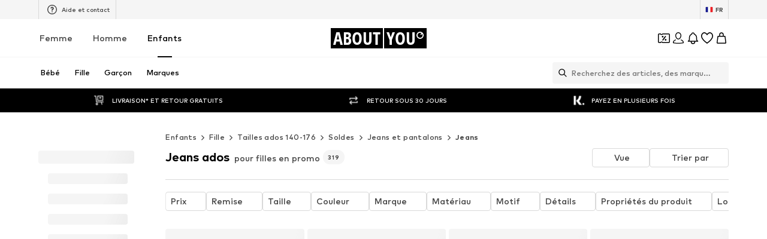

--- FILE ---
content_type: application/javascript
request_url: https://assets.aboutstatic.com/assets/useFilterAndSortFABOffset-Di698mBI.js
body_size: -328
content:
import{j as o,s as n,I as l,C as d,B as f,r as c}from"./index-Sfr5Vs_I.js";const _=({children:e,iconName:t,"aria-label":s,...a})=>o.jsxs(u,{...a,disableShadow:!0,"aria-label":s,children:[t&&o.jsx(l,{asset:t,width:"28px",height:"28px",color:d.Black}),e]}),i=()=>f,u=n(i())({name:"StyledButton",class:"s2hyeds",propsAsIs:!0}),A="--filter-and-sort-fab-x-offset",F="--filter-and-sort-fab-y-offset",x=()=>(c.useEffect(()=>()=>{r({axis:"x",offset:void 0}),r({axis:"y",offset:void 0})},[]),{setFilterAndSortFABOffset:r}),r=({axis:e,offset:t})=>{const s=e==="x"?A:F;if(!t){document.documentElement.style.removeProperty(s);return}document.documentElement.style.setProperty(s,t)};export{_ as F,F as a,A as b,x as u};
//# sourceMappingURL=useFilterAndSortFABOffset-Di698mBI.js.map


--- FILE ---
content_type: application/javascript
request_url: https://assets.aboutstatic.com/assets/coins_history_transaction-CKRjxrt_.js
body_size: 8113
content:
import{fo as commonjsGlobal,bF as decodeLinkTarget,d7 as decodeLink,bG as decodeImage,bH as createBaseImage}from"./index-Sfr5Vs_I.js";var indexMinimal={},minimal$1={},aspromise,hasRequiredAspromise;function requireAspromise(){if(hasRequiredAspromise)return aspromise;hasRequiredAspromise=1,aspromise=t;function t(n,f){for(var o=new Array(arguments.length-1),i=0,e=2,s=!0;e<arguments.length;)o[i++]=arguments[e++];return new Promise(function(a,h){o[i]=function(c){if(s)if(s=!1,c)h(c);else{for(var u=new Array(arguments.length-1),p=0;p<u.length;)u[p++]=arguments[p];a.apply(null,u)}};try{n.apply(f||null,o)}catch(m){s&&(s=!1,h(m))}})}return aspromise}var base64={},hasRequiredBase64;function requireBase64(){return hasRequiredBase64||(hasRequiredBase64=1,function(t){var n=t;n.length=function(r){var a=r.length;if(!a)return 0;for(var h=0;--a%4>1&&r.charAt(a)==="=";)++h;return Math.ceil(r.length*3)/4-h};for(var f=new Array(64),o=new Array(123),i=0;i<64;)o[f[i]=i<26?i+65:i<52?i+71:i<62?i-4:i-59|43]=i++;n.encode=function(r,a,h){for(var m=null,c=[],u=0,p=0,l;a<h;){var _=r[a++];switch(p){case 0:c[u++]=f[_>>2],l=(_&3)<<4,p=1;break;case 1:c[u++]=f[l|_>>4],l=(_&15)<<2,p=2;break;case 2:c[u++]=f[l|_>>6],c[u++]=f[_&63],p=0;break}u>8191&&((m||(m=[])).push(String.fromCharCode.apply(String,c)),u=0)}return p&&(c[u++]=f[l],c[u++]=61,p===1&&(c[u++]=61)),m?(u&&m.push(String.fromCharCode.apply(String,c.slice(0,u))),m.join("")):String.fromCharCode.apply(String,c.slice(0,u))};var e="invalid encoding";n.decode=function(r,a,h){for(var m=h,c=0,u,p=0;p<r.length;){var l=r.charCodeAt(p++);if(l===61&&c>1)break;if((l=o[l])===void 0)throw Error(e);switch(c){case 0:u=l,c=1;break;case 1:a[h++]=u<<2|(l&48)>>4,u=l,c=2;break;case 2:a[h++]=(u&15)<<4|(l&60)>>2,u=l,c=3;break;case 3:a[h++]=(u&3)<<6|l,c=0;break}}if(c===1)throw Error(e);return h-m},n.test=function(r){return/^(?:[A-Za-z0-9+/]{4})*(?:[A-Za-z0-9+/]{2}==|[A-Za-z0-9+/]{3}=)?$/.test(r)}}(base64)),base64}var eventemitter,hasRequiredEventemitter;function requireEventemitter(){if(hasRequiredEventemitter)return eventemitter;hasRequiredEventemitter=1,eventemitter=t;function t(){this._listeners={}}return t.prototype.on=function(f,o,i){return(this._listeners[f]||(this._listeners[f]=[])).push({fn:o,ctx:i||this}),this},t.prototype.off=function(f,o){if(f===void 0)this._listeners={};else if(o===void 0)this._listeners[f]=[];else for(var i=this._listeners[f],e=0;e<i.length;)i[e].fn===o?i.splice(e,1):++e;return this},t.prototype.emit=function(f){var o=this._listeners[f];if(o){for(var i=[],e=1;e<arguments.length;)i.push(arguments[e++]);for(e=0;e<o.length;)o[e].fn.apply(o[e++].ctx,i)}return this},eventemitter}var float,hasRequiredFloat;function requireFloat(){if(hasRequiredFloat)return float;hasRequiredFloat=1,float=t(t);function t(e){return typeof Float32Array<"u"?function(){var s=new Float32Array([-0]),r=new Uint8Array(s.buffer),a=r[3]===128;function h(p,l,_){s[0]=p,l[_]=r[0],l[_+1]=r[1],l[_+2]=r[2],l[_+3]=r[3]}function m(p,l,_){s[0]=p,l[_]=r[3],l[_+1]=r[2],l[_+2]=r[1],l[_+3]=r[0]}e.writeFloatLE=a?h:m,e.writeFloatBE=a?m:h;function c(p,l){return r[0]=p[l],r[1]=p[l+1],r[2]=p[l+2],r[3]=p[l+3],s[0]}function u(p,l){return r[3]=p[l],r[2]=p[l+1],r[1]=p[l+2],r[0]=p[l+3],s[0]}e.readFloatLE=a?c:u,e.readFloatBE=a?u:c}():function(){function s(a,h,m,c){var u=h<0?1:0;if(u&&(h=-h),h===0)a(1/h>0?0:2147483648,m,c);else if(isNaN(h))a(2143289344,m,c);else if(h>34028234663852886e22)a((u<<31|2139095040)>>>0,m,c);else if(h<11754943508222875e-54)a((u<<31|Math.round(h/1401298464324817e-60))>>>0,m,c);else{var p=Math.floor(Math.log(h)/Math.LN2),l=Math.round(h*Math.pow(2,-p)*8388608)&8388607;a((u<<31|p+127<<23|l)>>>0,m,c)}}e.writeFloatLE=s.bind(null,n),e.writeFloatBE=s.bind(null,f);function r(a,h,m){var c=a(h,m),u=(c>>31)*2+1,p=c>>>23&255,l=c&8388607;return p===255?l?NaN:u*(1/0):p===0?u*1401298464324817e-60*l:u*Math.pow(2,p-150)*(l+8388608)}e.readFloatLE=r.bind(null,o),e.readFloatBE=r.bind(null,i)}(),typeof Float64Array<"u"?function(){var s=new Float64Array([-0]),r=new Uint8Array(s.buffer),a=r[7]===128;function h(p,l,_){s[0]=p,l[_]=r[0],l[_+1]=r[1],l[_+2]=r[2],l[_+3]=r[3],l[_+4]=r[4],l[_+5]=r[5],l[_+6]=r[6],l[_+7]=r[7]}function m(p,l,_){s[0]=p,l[_]=r[7],l[_+1]=r[6],l[_+2]=r[5],l[_+3]=r[4],l[_+4]=r[3],l[_+5]=r[2],l[_+6]=r[1],l[_+7]=r[0]}e.writeDoubleLE=a?h:m,e.writeDoubleBE=a?m:h;function c(p,l){return r[0]=p[l],r[1]=p[l+1],r[2]=p[l+2],r[3]=p[l+3],r[4]=p[l+4],r[5]=p[l+5],r[6]=p[l+6],r[7]=p[l+7],s[0]}function u(p,l){return r[7]=p[l],r[6]=p[l+1],r[5]=p[l+2],r[4]=p[l+3],r[3]=p[l+4],r[2]=p[l+5],r[1]=p[l+6],r[0]=p[l+7],s[0]}e.readDoubleLE=a?c:u,e.readDoubleBE=a?u:c}():function(){function s(a,h,m,c,u,p){var l=c<0?1:0;if(l&&(c=-c),c===0)a(0,u,p+h),a(1/c>0?0:2147483648,u,p+m);else if(isNaN(c))a(0,u,p+h),a(2146959360,u,p+m);else if(c>17976931348623157e292)a(0,u,p+h),a((l<<31|2146435072)>>>0,u,p+m);else{var _;if(c<22250738585072014e-324)_=c/5e-324,a(_>>>0,u,p+h),a((l<<31|_/4294967296)>>>0,u,p+m);else{var g=Math.floor(Math.log(c)/Math.LN2);g===1024&&(g=1023),_=c*Math.pow(2,-g),a(_*4503599627370496>>>0,u,p+h),a((l<<31|g+1023<<20|_*1048576&1048575)>>>0,u,p+m)}}}e.writeDoubleLE=s.bind(null,n,0,4),e.writeDoubleBE=s.bind(null,f,4,0);function r(a,h,m,c,u){var p=a(c,u+h),l=a(c,u+m),_=(l>>31)*2+1,g=l>>>20&2047,d=4294967296*(l&1048575)+p;return g===2047?d?NaN:_*(1/0):g===0?_*5e-324*d:_*Math.pow(2,g-1075)*(d+4503599627370496)}e.readDoubleLE=r.bind(null,o,0,4),e.readDoubleBE=r.bind(null,i,4,0)}(),e}function n(e,s,r){s[r]=e&255,s[r+1]=e>>>8&255,s[r+2]=e>>>16&255,s[r+3]=e>>>24}function f(e,s,r){s[r]=e>>>24,s[r+1]=e>>>16&255,s[r+2]=e>>>8&255,s[r+3]=e&255}function o(e,s){return(e[s]|e[s+1]<<8|e[s+2]<<16|e[s+3]<<24)>>>0}function i(e,s){return(e[s]<<24|e[s+1]<<16|e[s+2]<<8|e[s+3])>>>0}return float}var inquire_1,hasRequiredInquire;function requireInquire(){if(hasRequiredInquire)return inquire_1;hasRequiredInquire=1,inquire_1=inquire;function inquire(moduleName){try{var mod=eval("quire".replace(/^/,"re"))(moduleName);if(mod&&(mod.length||Object.keys(mod).length))return mod}catch(t){}return null}return inquire_1}var utf8={},hasRequiredUtf8;function requireUtf8(){return hasRequiredUtf8||(hasRequiredUtf8=1,function(t){var n=t;n.length=function(o){for(var i=0,e=0,s=0;s<o.length;++s)e=o.charCodeAt(s),e<128?i+=1:e<2048?i+=2:(e&64512)===55296&&(o.charCodeAt(s+1)&64512)===56320?(++s,i+=4):i+=3;return i},n.read=function(o,i,e){var s=e-i;if(s<1)return"";for(var r=null,a=[],h=0,m;i<e;)m=o[i++],m<128?a[h++]=m:m>191&&m<224?a[h++]=(m&31)<<6|o[i++]&63:m>239&&m<365?(m=((m&7)<<18|(o[i++]&63)<<12|(o[i++]&63)<<6|o[i++]&63)-65536,a[h++]=55296+(m>>10),a[h++]=56320+(m&1023)):a[h++]=(m&15)<<12|(o[i++]&63)<<6|o[i++]&63,h>8191&&((r||(r=[])).push(String.fromCharCode.apply(String,a)),h=0);return r?(h&&r.push(String.fromCharCode.apply(String,a.slice(0,h))),r.join("")):String.fromCharCode.apply(String,a.slice(0,h))},n.write=function(o,i,e){for(var s=e,r,a,h=0;h<o.length;++h)r=o.charCodeAt(h),r<128?i[e++]=r:r<2048?(i[e++]=r>>6|192,i[e++]=r&63|128):(r&64512)===55296&&((a=o.charCodeAt(h+1))&64512)===56320?(r=65536+((r&1023)<<10)+(a&1023),++h,i[e++]=r>>18|240,i[e++]=r>>12&63|128,i[e++]=r>>6&63|128,i[e++]=r&63|128):(i[e++]=r>>12|224,i[e++]=r>>6&63|128,i[e++]=r&63|128);return e-s}}(utf8)),utf8}var pool_1,hasRequiredPool;function requirePool(){if(hasRequiredPool)return pool_1;hasRequiredPool=1,pool_1=t;function t(n,f,o){var i=o||8192,e=i>>>1,s=null,r=i;return function(h){if(h<1||h>e)return n(h);r+h>i&&(s=n(i),r=0);var m=f.call(s,r,r+=h);return r&7&&(r=(r|7)+1),m}}return pool_1}var longbits,hasRequiredLongbits;function requireLongbits(){if(hasRequiredLongbits)return longbits;hasRequiredLongbits=1,longbits=n;var t=requireMinimal$1();function n(e,s){this.lo=e>>>0,this.hi=s>>>0}var f=n.zero=new n(0,0);f.toNumber=function(){return 0},f.zzEncode=f.zzDecode=function(){return this},f.length=function(){return 1};var o=n.zeroHash="\0\0\0\0\0\0\0\0";n.fromNumber=function(s){if(s===0)return f;var r=s<0;r&&(s=-s);var a=s>>>0,h=(s-a)/4294967296>>>0;return r&&(h=~h>>>0,a=~a>>>0,++a>4294967295&&(a=0,++h>4294967295&&(h=0))),new n(a,h)},n.from=function(s){if(typeof s=="number")return n.fromNumber(s);if(t.isString(s))if(t.Long)s=t.Long.fromString(s);else return n.fromNumber(parseInt(s,10));return s.low||s.high?new n(s.low>>>0,s.high>>>0):f},n.prototype.toNumber=function(s){if(!s&&this.hi>>>31){var r=~this.lo+1>>>0,a=~this.hi>>>0;return r||(a=a+1>>>0),-(r+a*4294967296)}return this.lo+this.hi*4294967296},n.prototype.toLong=function(s){return t.Long?new t.Long(this.lo|0,this.hi|0,!!s):{low:this.lo|0,high:this.hi|0,unsigned:!!s}};var i=String.prototype.charCodeAt;return n.fromHash=function(s){return s===o?f:new n((i.call(s,0)|i.call(s,1)<<8|i.call(s,2)<<16|i.call(s,3)<<24)>>>0,(i.call(s,4)|i.call(s,5)<<8|i.call(s,6)<<16|i.call(s,7)<<24)>>>0)},n.prototype.toHash=function(){return String.fromCharCode(this.lo&255,this.lo>>>8&255,this.lo>>>16&255,this.lo>>>24,this.hi&255,this.hi>>>8&255,this.hi>>>16&255,this.hi>>>24)},n.prototype.zzEncode=function(){var s=this.hi>>31;return this.hi=((this.hi<<1|this.lo>>>31)^s)>>>0,this.lo=(this.lo<<1^s)>>>0,this},n.prototype.zzDecode=function(){var s=-(this.lo&1);return this.lo=((this.lo>>>1|this.hi<<31)^s)>>>0,this.hi=(this.hi>>>1^s)>>>0,this},n.prototype.length=function(){var s=this.lo,r=(this.lo>>>28|this.hi<<4)>>>0,a=this.hi>>>24;return a===0?r===0?s<16384?s<128?1:2:s<2097152?3:4:r<16384?r<128?5:6:r<2097152?7:8:a<128?9:10},longbits}var hasRequiredMinimal$1;function requireMinimal$1(){return hasRequiredMinimal$1||(hasRequiredMinimal$1=1,function(t){var n=t;n.asPromise=requireAspromise(),n.base64=requireBase64(),n.EventEmitter=requireEventemitter(),n.float=requireFloat(),n.inquire=requireInquire(),n.utf8=requireUtf8(),n.pool=requirePool(),n.LongBits=requireLongbits(),n.isNode=!!(typeof commonjsGlobal<"u"&&commonjsGlobal&&commonjsGlobal.process&&commonjsGlobal.process.versions&&commonjsGlobal.process.versions.node),n.global=n.isNode&&commonjsGlobal||typeof window<"u"&&window||typeof self<"u"&&self||minimal$1,n.emptyArray=Object.freeze?Object.freeze([]):[],n.emptyObject=Object.freeze?Object.freeze({}):{},n.isInteger=Number.isInteger||function(e){return typeof e=="number"&&isFinite(e)&&Math.floor(e)===e},n.isString=function(e){return typeof e=="string"||e instanceof String},n.isObject=function(e){return e&&typeof e=="object"},n.isset=n.isSet=function(e,s){var r=e[s];return r!=null&&e.hasOwnProperty(s)?typeof r!="object"||(Array.isArray(r)?r.length:Object.keys(r).length)>0:!1},n.Buffer=function(){try{var i=n.inquire("buffer").Buffer;return i.prototype.utf8Write?i:null}catch{return null}}(),n._Buffer_from=null,n._Buffer_allocUnsafe=null,n.newBuffer=function(e){return typeof e=="number"?n.Buffer?n._Buffer_allocUnsafe(e):new n.Array(e):n.Buffer?n._Buffer_from(e):typeof Uint8Array>"u"?e:new Uint8Array(e)},n.Array=typeof Uint8Array<"u"?Uint8Array:Array,n.Long=n.global.dcodeIO&&n.global.dcodeIO.Long||n.global.Long||n.inquire("long"),n.key2Re=/^true|false|0|1$/,n.key32Re=/^-?(?:0|[1-9][0-9]*)$/,n.key64Re=/^(?:[\\x00-\\xff]{8}|-?(?:0|[1-9][0-9]*))$/,n.longToHash=function(e){return e?n.LongBits.from(e).toHash():n.LongBits.zeroHash},n.longFromHash=function(e,s){var r=n.LongBits.fromHash(e);return n.Long?n.Long.fromBits(r.lo,r.hi,s):r.toNumber(!!s)};function f(i,e,s){for(var r=Object.keys(e),a=0;a<r.length;++a)(i[r[a]]===void 0||!s)&&(i[r[a]]=e[r[a]]);return i}n.merge=f,n.lcFirst=function(e){return e.charAt(0).toLowerCase()+e.substring(1)};function o(i){function e(s,r){if(!(this instanceof e))return new e(s,r);Object.defineProperty(this,"message",{get:function(){return s}}),Error.captureStackTrace?Error.captureStackTrace(this,e):Object.defineProperty(this,"stack",{value:new Error().stack||""}),r&&f(this,r)}return(e.prototype=Object.create(Error.prototype)).constructor=e,Object.defineProperty(e.prototype,"name",{get:function(){return i}}),e.prototype.toString=function(){return this.name+": "+this.message},e}n.newError=o,n.ProtocolError=o("ProtocolError"),n.oneOfGetter=function(e){for(var s={},r=0;r<e.length;++r)s[e[r]]=1;return function(){for(var a=Object.keys(this),h=a.length-1;h>-1;--h)if(s[a[h]]===1&&this[a[h]]!==void 0&&this[a[h]]!==null)return a[h]}},n.oneOfSetter=function(e){return function(s){for(var r=0;r<e.length;++r)e[r]!==s&&delete this[e[r]]}},n.toJSONOptions={longs:String,enums:String,bytes:String,json:!0},n._configure=function(){var i=n.Buffer;if(!i){n._Buffer_from=n._Buffer_allocUnsafe=null;return}n._Buffer_from=i.from!==Uint8Array.from&&i.from||function(s,r){return new i(s,r)},n._Buffer_allocUnsafe=i.allocUnsafe||function(s){return new i(s)}}}(minimal$1)),minimal$1}var writer,hasRequiredWriter;function requireWriter(){if(hasRequiredWriter)return writer;hasRequiredWriter=1,writer=a;var t=requireMinimal$1(),n,f=t.LongBits,o=t.base64,i=t.utf8;function e(g,d,y){this.fn=g,this.len=d,this.next=void 0,this.val=y}function s(){}function r(g){this.head=g.head,this.tail=g.tail,this.len=g.len,this.next=g.states}function a(){this.len=0,this.head=new e(s,0,0),this.tail=this.head,this.states=null}var h=function(){return t.Buffer?function(){return(a.create=function(){return new n})()}:function(){return new a}};a.create=h(),a.alloc=function(d){return new t.Array(d)},t.Array!==Array&&(a.alloc=t.pool(a.alloc,t.Array.prototype.subarray)),a.prototype._push=function(d,y,b){return this.tail=this.tail.next=new e(d,y,b),this.len+=y,this};function m(g,d,y){d[y]=g&255}function c(g,d,y){for(;g>127;)d[y++]=g&127|128,g>>>=7;d[y]=g}function u(g,d){this.len=g,this.next=void 0,this.val=d}u.prototype=Object.create(e.prototype),u.prototype.fn=c,a.prototype.uint32=function(d){return this.len+=(this.tail=this.tail.next=new u((d=d>>>0)<128?1:d<16384?2:d<2097152?3:d<268435456?4:5,d)).len,this},a.prototype.int32=function(d){return d<0?this._push(p,10,f.fromNumber(d)):this.uint32(d)},a.prototype.sint32=function(d){return this.uint32((d<<1^d>>31)>>>0)};function p(g,d,y){for(;g.hi;)d[y++]=g.lo&127|128,g.lo=(g.lo>>>7|g.hi<<25)>>>0,g.hi>>>=7;for(;g.lo>127;)d[y++]=g.lo&127|128,g.lo=g.lo>>>7;d[y++]=g.lo}a.prototype.uint64=function(d){var y=f.from(d);return this._push(p,y.length(),y)},a.prototype.int64=a.prototype.uint64,a.prototype.sint64=function(d){var y=f.from(d).zzEncode();return this._push(p,y.length(),y)},a.prototype.bool=function(d){return this._push(m,1,d?1:0)};function l(g,d,y){d[y]=g&255,d[y+1]=g>>>8&255,d[y+2]=g>>>16&255,d[y+3]=g>>>24}a.prototype.fixed32=function(d){return this._push(l,4,d>>>0)},a.prototype.sfixed32=a.prototype.fixed32,a.prototype.fixed64=function(d){var y=f.from(d);return this._push(l,4,y.lo)._push(l,4,y.hi)},a.prototype.sfixed64=a.prototype.fixed64,a.prototype.float=function(d){return this._push(t.float.writeFloatLE,4,d)},a.prototype.double=function(d){return this._push(t.float.writeDoubleLE,8,d)};var _=t.Array.prototype.set?function(d,y,b){y.set(d,b)}:function(d,y,b){for(var w=0;w<d.length;++w)y[b+w]=d[w]};return a.prototype.bytes=function(d){var y=d.length>>>0;if(!y)return this._push(m,1,0);if(t.isString(d)){var b=a.alloc(y=o.length(d));o.decode(d,b,0),d=b}return this.uint32(y)._push(_,y,d)},a.prototype.string=function(d){var y=i.length(d);return y?this.uint32(y)._push(i.write,y,d):this._push(m,1,0)},a.prototype.fork=function(){return this.states=new r(this),this.head=this.tail=new e(s,0,0),this.len=0,this},a.prototype.reset=function(){return this.states?(this.head=this.states.head,this.tail=this.states.tail,this.len=this.states.len,this.states=this.states.next):(this.head=this.tail=new e(s,0,0),this.len=0),this},a.prototype.ldelim=function(){var d=this.head,y=this.tail,b=this.len;return this.reset().uint32(b),b&&(this.tail.next=d.next,this.tail=y,this.len+=b),this},a.prototype.finish=function(){for(var d=this.head.next,y=this.constructor.alloc(this.len),b=0;d;)d.fn(d.val,y,b),b+=d.len,d=d.next;return y},a._configure=function(g){n=g,a.create=h(),n._configure()},writer}var writer_buffer,hasRequiredWriter_buffer;function requireWriter_buffer(){if(hasRequiredWriter_buffer)return writer_buffer;hasRequiredWriter_buffer=1,writer_buffer=f;var t=requireWriter();(f.prototype=Object.create(t.prototype)).constructor=f;var n=requireMinimal$1();function f(){t.call(this)}f._configure=function(){f.alloc=n._Buffer_allocUnsafe,f.writeBytesBuffer=n.Buffer&&n.Buffer.prototype instanceof Uint8Array&&n.Buffer.prototype.set.name==="set"?function(e,s,r){s.set(e,r)}:function(e,s,r){if(e.copy)e.copy(s,r,0,e.length);else for(var a=0;a<e.length;)s[r++]=e[a++]}},f.prototype.bytes=function(e){n.isString(e)&&(e=n._Buffer_from(e,"base64"));var s=e.length>>>0;return this.uint32(s),s&&this._push(f.writeBytesBuffer,s,e),this};function o(i,e,s){i.length<40?n.utf8.write(i,e,s):e.utf8Write?e.utf8Write(i,s):e.write(i,s)}return f.prototype.string=function(e){var s=n.Buffer.byteLength(e);return this.uint32(s),s&&this._push(o,s,e),this},f._configure(),writer_buffer}var reader,hasRequiredReader;function requireReader(){if(hasRequiredReader)return reader;hasRequiredReader=1,reader=e;var t=requireMinimal$1(),n,f=t.LongBits,o=t.utf8;function i(c,u){return RangeError("index out of range: "+c.pos+" + "+(u||1)+" > "+c.len)}function e(c){this.buf=c,this.pos=0,this.len=c.length}var s=typeof Uint8Array<"u"?function(u){if(u instanceof Uint8Array||Array.isArray(u))return new e(u);throw Error("illegal buffer")}:function(u){if(Array.isArray(u))return new e(u);throw Error("illegal buffer")},r=function(){return t.Buffer?function(p){return(e.create=function(_){return t.Buffer.isBuffer(_)?new n(_):s(_)})(p)}:s};e.create=r(),e.prototype._slice=t.Array.prototype.subarray||t.Array.prototype.slice,e.prototype.uint32=function(){var u=4294967295;return function(){if(u=(this.buf[this.pos]&127)>>>0,this.buf[this.pos++]<128||(u=(u|(this.buf[this.pos]&127)<<7)>>>0,this.buf[this.pos++]<128)||(u=(u|(this.buf[this.pos]&127)<<14)>>>0,this.buf[this.pos++]<128)||(u=(u|(this.buf[this.pos]&127)<<21)>>>0,this.buf[this.pos++]<128)||(u=(u|(this.buf[this.pos]&15)<<28)>>>0,this.buf[this.pos++]<128))return u;if((this.pos+=5)>this.len)throw this.pos=this.len,i(this,10);return u}}(),e.prototype.int32=function(){return this.uint32()|0},e.prototype.sint32=function(){var u=this.uint32();return u>>>1^-(u&1)|0};function a(){var c=new f(0,0),u=0;if(this.len-this.pos>4){for(;u<4;++u)if(c.lo=(c.lo|(this.buf[this.pos]&127)<<u*7)>>>0,this.buf[this.pos++]<128)return c;if(c.lo=(c.lo|(this.buf[this.pos]&127)<<28)>>>0,c.hi=(c.hi|(this.buf[this.pos]&127)>>4)>>>0,this.buf[this.pos++]<128)return c;u=0}else{for(;u<3;++u){if(this.pos>=this.len)throw i(this);if(c.lo=(c.lo|(this.buf[this.pos]&127)<<u*7)>>>0,this.buf[this.pos++]<128)return c}return c.lo=(c.lo|(this.buf[this.pos++]&127)<<u*7)>>>0,c}if(this.len-this.pos>4){for(;u<5;++u)if(c.hi=(c.hi|(this.buf[this.pos]&127)<<u*7+3)>>>0,this.buf[this.pos++]<128)return c}else for(;u<5;++u){if(this.pos>=this.len)throw i(this);if(c.hi=(c.hi|(this.buf[this.pos]&127)<<u*7+3)>>>0,this.buf[this.pos++]<128)return c}throw Error("invalid varint encoding")}e.prototype.bool=function(){return this.uint32()!==0};function h(c,u){return(c[u-4]|c[u-3]<<8|c[u-2]<<16|c[u-1]<<24)>>>0}e.prototype.fixed32=function(){if(this.pos+4>this.len)throw i(this,4);return h(this.buf,this.pos+=4)},e.prototype.sfixed32=function(){if(this.pos+4>this.len)throw i(this,4);return h(this.buf,this.pos+=4)|0};function m(){if(this.pos+8>this.len)throw i(this,8);return new f(h(this.buf,this.pos+=4),h(this.buf,this.pos+=4))}return e.prototype.float=function(){if(this.pos+4>this.len)throw i(this,4);var u=t.float.readFloatLE(this.buf,this.pos);return this.pos+=4,u},e.prototype.double=function(){if(this.pos+8>this.len)throw i(this,4);var u=t.float.readDoubleLE(this.buf,this.pos);return this.pos+=8,u},e.prototype.bytes=function(){var u=this.uint32(),p=this.pos,l=this.pos+u;if(l>this.len)throw i(this,u);return this.pos+=u,Array.isArray(this.buf)?this.buf.slice(p,l):p===l?new this.buf.constructor(0):this._slice.call(this.buf,p,l)},e.prototype.string=function(){var u=this.bytes();return o.read(u,0,u.length)},e.prototype.skip=function(u){if(typeof u=="number"){if(this.pos+u>this.len)throw i(this,u);this.pos+=u}else do if(this.pos>=this.len)throw i(this);while(this.buf[this.pos++]&128);return this},e.prototype.skipType=function(c){switch(c){case 0:this.skip();break;case 1:this.skip(8);break;case 2:this.skip(this.uint32());break;case 3:for(;(c=this.uint32()&7)!==4;)this.skipType(c);break;case 5:this.skip(4);break;default:throw Error("invalid wire type "+c+" at offset "+this.pos)}return this},e._configure=function(c){n=c,e.create=r(),n._configure();var u=t.Long?"toLong":"toNumber";t.merge(e.prototype,{int64:function(){return a.call(this)[u](!1)},uint64:function(){return a.call(this)[u](!0)},sint64:function(){return a.call(this).zzDecode()[u](!1)},fixed64:function(){return m.call(this)[u](!0)},sfixed64:function(){return m.call(this)[u](!1)}})},reader}var reader_buffer,hasRequiredReader_buffer;function requireReader_buffer(){if(hasRequiredReader_buffer)return reader_buffer;hasRequiredReader_buffer=1,reader_buffer=f;var t=requireReader();(f.prototype=Object.create(t.prototype)).constructor=f;var n=requireMinimal$1();function f(o){t.call(this,o)}return f._configure=function(){n.Buffer&&(f.prototype._slice=n.Buffer.prototype.slice)},f.prototype.string=function(){var i=this.uint32();return this.buf.utf8Slice?this.buf.utf8Slice(this.pos,this.pos=Math.min(this.pos+i,this.len)):this.buf.toString("utf-8",this.pos,this.pos=Math.min(this.pos+i,this.len))},f._configure(),reader_buffer}var rpc={},service,hasRequiredService;function requireService(){if(hasRequiredService)return service;hasRequiredService=1,service=n;var t=requireMinimal$1();(n.prototype=Object.create(t.EventEmitter.prototype)).constructor=n;function n(f,o,i){if(typeof f!="function")throw TypeError("rpcImpl must be a function");t.EventEmitter.call(this),this.rpcImpl=f,this.requestDelimited=!!o,this.responseDelimited=!!i}return n.prototype.rpcCall=function f(o,i,e,s,r){if(!s)throw TypeError("request must be specified");var a=this;if(!r)return t.asPromise(f,a,o,i,e,s);if(!a.rpcImpl){setTimeout(function(){r(Error("already ended"))},0);return}try{return a.rpcImpl(o,i[a.requestDelimited?"encodeDelimited":"encode"](s).finish(),function(m,c){if(m)return a.emit("error",m,o),r(m);if(c===null){a.end(!0);return}if(!(c instanceof e))try{c=e[a.responseDelimited?"decodeDelimited":"decode"](c)}catch(u){return a.emit("error",u,o),r(u)}return a.emit("data",c,o),r(null,c)})}catch(h){a.emit("error",h,o),setTimeout(function(){r(h)},0);return}},n.prototype.end=function(o){return this.rpcImpl&&(o||this.rpcImpl(null,null,null),this.rpcImpl=null,this.emit("end").off()),this},service}var hasRequiredRpc;function requireRpc(){return hasRequiredRpc||(hasRequiredRpc=1,function(t){var n=t;n.Service=requireService()}(rpc)),rpc}var roots,hasRequiredRoots;function requireRoots(){return hasRequiredRoots||(hasRequiredRoots=1,roots={}),roots}var hasRequiredIndexMinimal;function requireIndexMinimal(){return hasRequiredIndexMinimal||(hasRequiredIndexMinimal=1,function(t){var n=t;n.build="minimal",n.Writer=requireWriter(),n.BufferWriter=requireWriter_buffer(),n.Reader=requireReader(),n.BufferReader=requireReader_buffer(),n.util=requireMinimal$1(),n.rpc=requireRpc(),n.roots=requireRoots(),n.configure=f;function f(){n.util._configure(),n.Writer._configure(n.BufferWriter),n.Reader._configure(n.BufferReader)}f()}(indexMinimal)),indexMinimal}var minimal,hasRequiredMinimal;function requireMinimal(){return hasRequiredMinimal||(hasRequiredMinimal=1,minimal=requireIndexMinimal()),minimal}const createBaseMissionSuccessNotification=()=>({title:"",missionStage:createBaseMissionSuccessNotification_MissionStage(),congratulationsStage:createBaseMissionSuccessNotification_CongratulationStage()}),decodeMissionSuccessNotification=(t,n)=>{const f=t.pos+n,o=createBaseMissionSuccessNotification();for(;t.pos<f;){const i=t.uint32();switch(i>>>3){case 1:o.title=t.string();break;case 2:o.missionStage=decodeMissionSuccessNotification_MissionStage(t,t.uint32());break;case 3:o.congratulationsStage=decodeMissionSuccessNotification_CongratulationStage(t,t.uint32());break;case 4:o.linkTarget=decodeLinkTarget(t,t.uint32());break;default:t.skipType(i&7);break}}return o},createBaseMissionSuccessNotification_MissionStage=()=>({title:""}),decodeMissionSuccessNotification_MissionStage=(t,n)=>{const f=t.pos+n,o=createBaseMissionSuccessNotification_MissionStage();for(;t.pos<f;){const i=t.uint32();switch(i>>>3){case 1:o.title=t.string();break;default:t.skipType(i&7);break}}return o},createBaseMissionSuccessNotification_CongratulationStage=()=>({title:"",description:"",reward:0}),decodeMissionSuccessNotification_CongratulationStage=(t,n)=>{const f=t.pos+n,o=createBaseMissionSuccessNotification_CongratulationStage();for(;t.pos<f;){const i=t.uint32();switch(i>>>3){case 1:o.title=t.string();break;case 2:o.description=t.string();break;case 3:o.reward=t.int64().toNumber();break;default:t.skipType(i&7);break}}return o},createBaseMissionDetail=()=>({missionId:0,badge:createBaseMissionDetail_MissionBadge(),summary:createBaseMissionDetail_MissionSummary(),missionStatus:createBaseMissionDetail_MissionStatus()}),decodeMissionDetail=(t,n)=>{const f=t.pos+n,o=createBaseMissionDetail();for(;t.pos<f;){const i=t.uint32();switch(i>>>3){case 1:o.missionId=t.int64().toNumber();break;case 2:o.badge=decodeMissionDetail_MissionBadge(t,t.uint32());break;case 3:o.summary=decodeMissionDetail_MissionSummary(t,t.uint32());break;case 4:o.bottomSheet=decodeMissionDetail_MissionBottomSheet(t,t.uint32());break;case 5:o.expiryLabel=t.string();break;case 6:o.missionStatus=decodeMissionDetail_MissionStatus(t,t.uint32());break;case 7:o.info={$case:"hint",hint:decodeMissionDetail_MissionHint(t,t.uint32())};break;case 8:o.info={$case:"progressBar",progressBar:decodeMissionDetail_ProgressBar(t,t.uint32())};break;default:t.skipType(i&7);break}}return o},createBaseMissionDetail_MissionHint=()=>({hint:""}),decodeMissionDetail_MissionHint=(t,n)=>{const f=t.pos+n,o=createBaseMissionDetail_MissionHint();for(;t.pos<f;){const i=t.uint32();switch(i>>>3){case 1:o.hint=t.string();break;default:t.skipType(i&7);break}}return o},createBaseMissionDetail_MissionStatus=()=>({}),decodeMissionDetail_MissionStatus=(t,n)=>{const f=t.pos+n,o=createBaseMissionDetail_MissionStatus();for(;t.pos<f;){const i=t.uint32();switch(i>>>3){case 1:o.status={$case:"active",active:decodeMissionDetail_MissionStatus_Active(t,t.uint32())};break;case 2:o.status={$case:"complete",complete:decodeMissionDetail_MissionStatus_Complete(t,t.uint32())};break;case 3:o.status={$case:"pending",pending:decodeMissionDetail_MissionStatus_Pending(t,t.uint32())};break;default:t.skipType(i&7);break}}return o},createBaseMissionDetail_MissionStatus_Active=()=>({}),decodeMissionDetail_MissionStatus_Active=(t,n)=>{const f=t.pos+n,o=createBaseMissionDetail_MissionStatus_Active();for(;t.pos<f;){const i=t.uint32();switch(i>>>3){default:t.skipType(i&7);break}}return o},createBaseMissionDetail_MissionStatus_Complete=()=>({}),decodeMissionDetail_MissionStatus_Complete=(t,n)=>{const f=t.pos+n,o=createBaseMissionDetail_MissionStatus_Complete();for(;t.pos<f;){const i=t.uint32();switch(i>>>3){default:t.skipType(i&7);break}}return o},createBaseMissionDetail_MissionStatus_Pending=()=>({}),decodeMissionDetail_MissionStatus_Pending=(t,n)=>{const f=t.pos+n,o=createBaseMissionDetail_MissionStatus_Pending();for(;t.pos<f;){const i=t.uint32();switch(i>>>3){default:t.skipType(i&7);break}}return o},createBaseMissionDetail_MissionSummary=()=>({title:"",description:""}),decodeMissionDetail_MissionSummary=(t,n)=>{const f=t.pos+n,o=createBaseMissionDetail_MissionSummary();for(;t.pos<f;){const i=t.uint32();switch(i>>>3){case 1:o.title=t.string();break;case 2:o.description=t.string();break;default:t.skipType(i&7);break}}return o},createBaseMissionDetail_MissionBadge=()=>({image:createBaseImage()}),decodeMissionDetail_MissionBadge=(t,n)=>{const f=t.pos+n,o=createBaseMissionDetail_MissionBadge();for(;t.pos<f;){const i=t.uint32();switch(i>>>3){case 1:o.image=decodeImage(t,t.uint32());break;case 2:o.label=t.string();break;default:t.skipType(i&7);break}}return o},createBaseMissionDetail_MissionBottomSheet=()=>({badge:createBaseMissionDetail_MissionBadge(),summary:createBaseMissionDetail_MissionSummary()}),decodeMissionDetail_MissionBottomSheet=(t,n)=>{const f=t.pos+n,o=createBaseMissionDetail_MissionBottomSheet();for(;t.pos<f;){const i=t.uint32();switch(i>>>3){case 1:o.badge=decodeMissionDetail_MissionBadge(t,t.uint32());break;case 2:o.summary=decodeMissionDetail_MissionSummary(t,t.uint32());break;case 3:o.cta=decodeLink(t,t.uint32());break;default:t.skipType(i&7);break}}return o},createBaseMissionDetail_ProgressBar=()=>({percentage:0,label:""}),decodeMissionDetail_ProgressBar=(t,n)=>{const f=t.pos+n,o=createBaseMissionDetail_ProgressBar();for(;t.pos<f;){const i=t.uint32();switch(i>>>3){case 1:o.percentage=t.int64().toNumber();break;case 2:o.label=t.string();break;default:t.skipType(i&7);break}}return o},createBaseCoinsHistoryTransaction=()=>({source:"",events:[],date:""}),decodeCoinsHistoryTransaction=(t,n)=>{const f=t.pos+n,o=createBaseCoinsHistoryTransaction();for(;t.pos<f;){const i=t.uint32();switch(i>>>3){case 1:o.source=t.string();break;case 2:o.events.push(decodeCoinsHistoryTransaction_Event(t,t.uint32()));break;case 3:o.date=t.string();break;case 4:o.link=decodeLinkTarget(t,t.uint32());break;default:t.skipType(i&7);break}}return o},createBaseCoinsHistoryTransaction_Event=()=>({}),decodeCoinsHistoryTransaction_Event=(t,n)=>{const f=t.pos+n,o=createBaseCoinsHistoryTransaction_Event();for(;t.pos<f;){const i=t.uint32();switch(i>>>3){case 1:o.type={$case:"confirmed",confirmed:decodeCoinsHistoryTransaction_Event_Confirmed(t,t.uint32())};break;case 2:o.type={$case:"pending",pending:decodeCoinsHistoryTransaction_Event_Pending(t,t.uint32())};break;default:t.skipType(i&7);break}}return o},createBaseCoinsHistoryTransaction_Event_Confirmed=()=>({description:"",status:"",balanceChange:0}),decodeCoinsHistoryTransaction_Event_Confirmed=(t,n)=>{const f=t.pos+n,o=createBaseCoinsHistoryTransaction_Event_Confirmed();for(;t.pos<f;){const i=t.uint32();switch(i>>>3){case 1:o.description=t.string();break;case 2:o.status=t.string();break;case 3:o.balanceChange=t.int64().toNumber();break;case 4:o.expiryLabel=t.string();break;case 5:o.subline=t.string();break;default:t.skipType(i&7);break}}return o},createBaseCoinsHistoryTransaction_Event_Pending=()=>({description:"",status:"",balanceChange:0,availableFrom:""}),decodeCoinsHistoryTransaction_Event_Pending=(t,n)=>{const f=t.pos+n,o=createBaseCoinsHistoryTransaction_Event_Pending();for(;t.pos<f;){const i=t.uint32();switch(i>>>3){case 1:o.description=t.string();break;case 2:o.status=t.string();break;case 3:o.balanceChange=t.int64().toNumber();break;case 4:o.availableFrom=t.string();break;case 5:o.subline=t.string();break;default:t.skipType(i&7);break}}return o};export{decodeMissionSuccessNotification as a,decodeMissionDetail as b,createBaseCoinsHistoryTransaction as c,decodeCoinsHistoryTransaction as d,requireBase64 as e,requireMinimal as r};
//# sourceMappingURL=coins_history_transaction-CKRjxrt_.js.map
